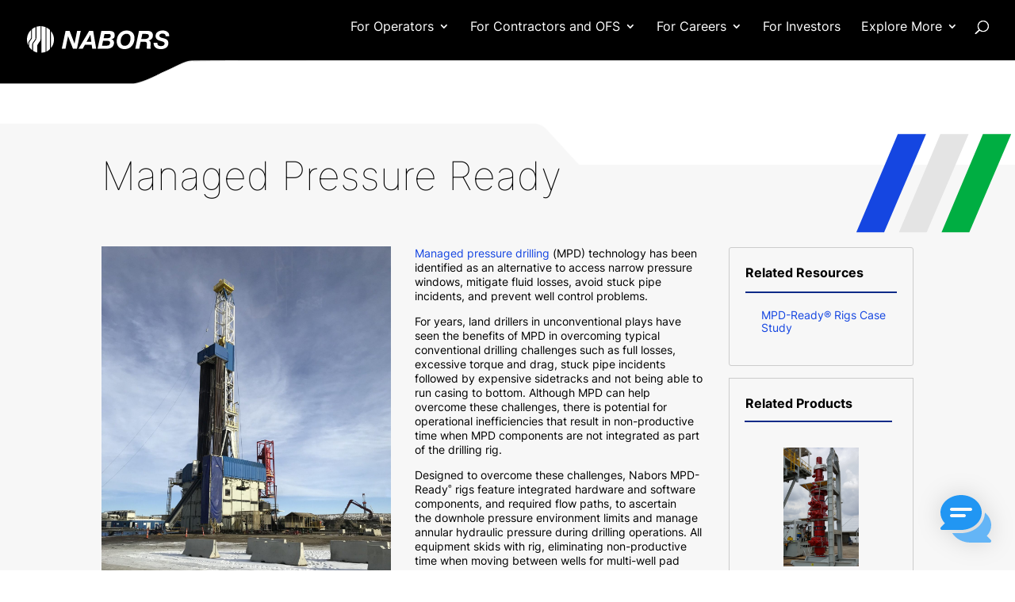

--- FILE ---
content_type: text/css
request_url: https://stage.nabors.com/wp-content/et-cache/267/et-divi-dynamic-tb-790-267-late.css?ver=1768031530
body_size: 354
content:
@font-face{font-family:ETmodules;font-display:block;src:url(//stage.nabors.com/wp-content/themes/Divi/core/admin/fonts/modules/social/modules.eot);src:url(//stage.nabors.com/wp-content/themes/Divi/core/admin/fonts/modules/social/modules.eot?#iefix) format("embedded-opentype"),url(//stage.nabors.com/wp-content/themes/Divi/core/admin/fonts/modules/social/modules.woff) format("woff"),url(//stage.nabors.com/wp-content/themes/Divi/core/admin/fonts/modules/social/modules.ttf) format("truetype"),url(//stage.nabors.com/wp-content/themes/Divi/core/admin/fonts/modules/social/modules.svg#ETmodules) format("svg");font-weight:400;font-style:normal}
.et_overlay{z-index:-1;position:absolute;top:0;left:0;display:block;width:100%;height:100%;background:hsla(0,0%,100%,.9);opacity:0;pointer-events:none;-webkit-transition:all .3s;transition:all .3s;border:1px solid #e5e5e5;-webkit-box-sizing:border-box;box-sizing:border-box;-webkit-backface-visibility:hidden;backface-visibility:hidden;-webkit-font-smoothing:antialiased}.et_overlay:before{color:#2ea3f2;content:"\E050";position:absolute;top:50%;left:50%;-webkit-transform:translate(-50%,-50%);transform:translate(-50%,-50%);font-size:32px;-webkit-transition:all .4s;transition:all .4s}.et_portfolio_image,.et_shop_image{position:relative;display:block}.et_pb_has_overlay:not(.et_pb_image):hover .et_overlay,.et_portfolio_image:hover .et_overlay,.et_shop_image:hover .et_overlay{z-index:3;opacity:1}#ie7 .et_overlay,#ie8 .et_overlay{display:none}.et_pb_module.et_pb_has_overlay{position:relative}.et_pb_module.et_pb_has_overlay .et_overlay,article.et_pb_has_overlay{border:none}
@font-face{font-family:FontAwesome;font-style:normal;font-weight:400;font-display:block;src:url(//stage.nabors.com/wp-content/themes/Divi/core/admin/fonts/fontawesome/fa-regular-400.eot);src:url(//stage.nabors.com/wp-content/themes/Divi/core/admin/fonts/fontawesome/fa-regular-400.eot?#iefix) format("embedded-opentype"),url(//stage.nabors.com/wp-content/themes/Divi/core/admin/fonts/fontawesome/fa-regular-400.woff2) format("woff2"),url(//stage.nabors.com/wp-content/themes/Divi/core/admin/fonts/fontawesome/fa-regular-400.woff) format("woff"),url(//stage.nabors.com/wp-content/themes/Divi/core/admin/fonts/fontawesome/fa-regular-400.ttf) format("truetype"),url(//stage.nabors.com/wp-content/themes/Divi/core/admin/fonts/fontawesome/fa-regular-400.svg#fontawesome) format("svg")}@font-face{font-family:FontAwesome;font-style:normal;font-weight:900;font-display:block;src:url(//stage.nabors.com/wp-content/themes/Divi/core/admin/fonts/fontawesome/fa-solid-900.eot);src:url(//stage.nabors.com/wp-content/themes/Divi/core/admin/fonts/fontawesome/fa-solid-900.eot?#iefix) format("embedded-opentype"),url(//stage.nabors.com/wp-content/themes/Divi/core/admin/fonts/fontawesome/fa-solid-900.woff2) format("woff2"),url(//stage.nabors.com/wp-content/themes/Divi/core/admin/fonts/fontawesome/fa-solid-900.woff) format("woff"),url(//stage.nabors.com/wp-content/themes/Divi/core/admin/fonts/fontawesome/fa-solid-900.ttf) format("truetype"),url(//stage.nabors.com/wp-content/themes/Divi/core/admin/fonts/fontawesome/fa-solid-900.svg#fontawesome) format("svg")}@font-face{font-family:FontAwesome;font-style:normal;font-weight:400;font-display:block;src:url(//stage.nabors.com/wp-content/themes/Divi/core/admin/fonts/fontawesome/fa-brands-400.eot);src:url(//stage.nabors.com/wp-content/themes/Divi/core/admin/fonts/fontawesome/fa-brands-400.eot?#iefix) format("embedded-opentype"),url(//stage.nabors.com/wp-content/themes/Divi/core/admin/fonts/fontawesome/fa-brands-400.woff2) format("woff2"),url(//stage.nabors.com/wp-content/themes/Divi/core/admin/fonts/fontawesome/fa-brands-400.woff) format("woff"),url(//stage.nabors.com/wp-content/themes/Divi/core/admin/fonts/fontawesome/fa-brands-400.ttf) format("truetype"),url(//stage.nabors.com/wp-content/themes/Divi/core/admin/fonts/fontawesome/fa-brands-400.svg#fontawesome) format("svg")}

--- FILE ---
content_type: text/css
request_url: https://stage.nabors.com/wp-content/themes/Divi-child/style.css?ver=4.27.5
body_size: -166
content:
/*
Theme Name: Divi Child
Theme URL: https://wgc.hksandbox.com/
Description: Divi child theme
Author: WGC
Author URL: https://wgc.hksandbox.com/
Template: Divi
Version: 1.0.0
Text Domain: divi-child
*/ 



--- FILE ---
content_type: text/css
request_url: https://stage.nabors.com/wp-content/themes/Divi-child/css/main.css?ver=1760885881
body_size: 6850
content:
.d-flex{display:flex}.d-flex-inline{display:inline-flex}.justify-content-start{justify-content:flex-start}.justify-content-end{justify-content:flex-end}.justify-content-center{justify-content:center}.justify-content-between{justify-content:space-between}.justify-content-around{justify-content:space-around}.flex-row{flex-direction:row}.flex-row-reverse{flex-direction:row-reverse}.flex-column{flex-direction:column}.flex-column-reverse{flex-direction:column-reverse}.align-items-start{align-items:flex-start}.align-items-end{align-items:flex-end}.align-items-center{align-items:center}.align-items-baseline{align-items:baseline}.align-items-stretch{align-items:stretch}.align-self-start{align-self:flex-start}.align-self-end{align-self:flex-end}.align-self-center{align-self:center}.align-self-baseline{align-self:baseline}.align-self-stretch{align-self:stretch}.flexbox-wrap-nowrap{flex-wrap:nowrap}.flexbox-wrap-wrap{flex-wrap:wrap}.flexbox-wrap-wrap-reverse{flex-wrap:wrap-reverse}.table-responsive{margin:0 0 30px 0;padding:0 0 1px 0;border:none}table{width:calc(100% - 1px);margin:0;padding:0;border-collapse:initial;border-top:1px solid #ccc;border-right:1px solid #ccc}table thead tr th{padding:15px;background:#f2f2f2;border-top:1px solid #ccc;border-bottom:1px solid #ccc;border-left:1px solid #ccc}table thead tr th:last-child{border-right:1px solid #ccc}table tbody tr td{padding:15px;border-bottom:1px solid #ccc;border-left:1px solid #ccc}table tbody tr td:last-child{border-right:1px solid #ccc}table tbody tr td h1,table tbody tr td h2,table tbody tr td h3,table tbody tr td h4,table tbody tr td h5,table tbody tr td h6{margin:0}table.no-border{border-top:none;border-right:none;border:none !important}table.no-border thead tr th{border-top:none;border-bottom:none;border-left:none}table.no-border thead tr th:last-child{border-right:none}table.no-border tbody tr td{border-bottom:none;border-left:none}table.no-border tbody tr td:last-child{border-right:none}@font-face{font-family:"Inter Bold";src:url("/wp-content/themes/Divi-child/fonts/Inter-Bold.eot");src:url("/wp-content/themes/Divi-child/fonts/Inter-Bold.eot?#iefix") format("embedded-opentype"), url("/wp-content/themes/Divi-child/fonts/Inter-Bold.woff2") format("woff2"), url("/wp-content/themes/Divi-child/fonts/Inter-Bold.woff") format("woff"), url("/wp-content/themes/Divi-child/fonts/Inter-Bold.ttf") format("truetype");font-weight:bold;font-style:normal;font-display:swap}@font-face{font-family:"Inter";src:url("/wp-content/themes/Divi-child/fonts/Inter-Regular.eot");src:url("/wp-content/themes/Divi-child/fonts/Inter-Regular.eot?#iefix") format("embedded-opentype"), url("/wp-content/themes/Divi-child/fonts/Inter-Regular.woff2") format("woff2"), url("/wp-content/themes/Divi-child/fonts/Inter-Regular.woff") format("woff"), url("/wp-content/themes/Divi-child/fonts/Inter-Regular.ttf") format("truetype");font-weight:normal;font-style:normal;font-display:swap}@font-face{font-family:"Inter Thin";src:url("/wp-content/themes/Divi-child/fonts/Inter-Thin.eot");src:url("/wp-content/themes/Divi-child/fonts/Inter-Thin.eot?#iefix") format("embedded-opentype"), url("/wp-content/themes/Divi-child/fonts/Inter-Thin.woff2") format("woff2"), url("/wp-content/themes/Divi-child/fonts/Inter-Thin.woff") format("woff"), url("/wp-content/themes/Divi-child/fonts/Inter-Thin.ttf") format("truetype");font-weight:100;font-style:normal;font-display:swap}@font-face{font-family:"Inter Medium";src:url("/wp-content/themes/Divi-child/fonts/Inter-Medium.eot");src:url("/wp-content/themes/Divi-child/fonts/Inter-Medium.eot?#iefix") format("embedded-opentype"), url("/wp-content/themes/Divi-child/fonts/Inter-Medium.woff2") format("woff2"), url("/wp-content/themes/Divi-child/fonts/Inter-Medium.woff") format("woff"), url("/wp-content/themes/Divi-child/fonts/Inter-Medium.ttf") format("truetype");font-weight:500;font-style:normal;font-display:swap}@font-face{font-family:"Inter Light";src:url("/wp-content/themes/Divi-child/fonts/Inter-Light.eot");src:url("/wp-content/themes/Divi-child/fonts/Inter-Light.eot?#iefix") format("embedded-opentype"), url("/wp-content/themes/Divi-child/fonts/Inter-Light.woff2") format("woff2"), url("/wp-content/themes/Divi-child/fonts/Inter-Light.woff") format("woff"), url("/wp-content/themes/Divi-child/fonts/Inter-Light.ttf") format("truetype");font-weight:300;font-style:normal;font-display:swap}body{font-family:"Inter", Arial, sans-serif !important;line-height:1.3;font-size:16px;font-weight:normal;font-style:normal;color:#000000}strong{font-family:"Inter", Arial, sans-serif;font-weight:bold;font-style:normal}.home p{font-size:22px}h1,h2,h3,h4,h5,h6{margin:0;color:#000000;font-weight:normal;font-family:"Inter Bold", Arial, sans-serif !important}h1{font-size:50px;font-family:"Inter Thin", sans-serif !important}@media (min-width:768px) and (max-width:991px){h1{font-size:32px}}@media (max-width:767px){h1{font-size:30px}}.home h1{font-size:70px;line-height:1.3}h2{margin:0 0 24px 0;color:#666666;font-size:30px;font-family:"Inter Bold", Arial, sans-serif}@media (min-width:768px) and (max-width:991px){h2{font-size:26px}}@media (max-width:767px){h2{font-size:22px;line-height:1.3}}h2.page-title,h3.page-title,h4.page-title,h5.page-title,h6.page-title{padding:0 0 20px 0;border-bottom:2px solid #0D2B88}.home h2{color:black !important;font-size:35px !important}.home h2.white{color:white !important}h4,h3{margin:0 0 24px 0;font-family:"Inter", Arial, sans-serif;font-weight:normal;font-size:24px;line-height:1.2}h3{color:#0D2B88}h5,h6{margin:0 0 20px 0;font-family:"Inter Bold";font-size:18px;line-height:1.4}h5.page-title{padding:0 0 13px 0}h2.no-bottom,h3.no-bottom,h4.no-bottom,h5.no-bottom,h6.no-bottom{margin-bottom:3px}p+h1,p+h2,p+h3,p+h4,p+h5,p+h6,ul+h1,ul+h2,ul+h3,ul+h4,ul+h5,ul+h6,ol+h1,ol+h2,ol+h3,ol+h4,ol+h5,ol+h6{margin:30px 0 20px 0}a{color:#1546E1}ul li,ol li{margin:0 0 10px 0;padding:0}.module-text-tile{margin:15px 0 30px 0}@media (max-width:991px){.module-text-tile{margin:0 0 30px 0}}.module-text-tile h4{margin:0 0 10px 0;padding:0 0 0 10px;border-left:2px solid #00AE42;color:#1546E1;line-height:1.2;transition:all 0.15s ease-out}.module-text-tile p{margin:0;color:#000000;transition:color 0.15s ease-out}.module-text-tile a:hover{text-decoration:none}.module-text-tile a:hover h4{padding:0 0 0 13px;border-left:5px solid #00AE42}.module-text-tile a:hover p{color:#1546E1}@media (device-width:1024px) and (orientation:landscape),(max-width:991px){.module-text-tile a:hover h4{padding:0 0 0 10px;border-left:2px solid #00AE42}.module-text-tile a:hover p{color:#000000}}.image-text-tile-item{margin:15px 0}.image-text-tile-item:nth-child(1),.image-text-tile-item:nth-child(2),.image-text-tile-item:nth-child(3){margin-top:0}@media (min-width:768px) and (max-width:991px){.image-text-tile-item:nth-child(3){margin:15px 0}}@media (max-width:767px){.image-text-tile-item:nth-child(1){margin:0}}.module-image-text-tile{height:225px;width:100%;border-radius:3px;position:relative;overflow:hidden}@media (min-width:992px) and (max-width:1199px){.module-image-text-tile{height:195px}}@media (min-width:768px) and (max-width:991px){.module-image-text-tile{height:195px}}@media (max-width:767px){.module-image-text-tile{height:195px}}.module-image-text-tile a{height:225px;width:100%;display:block;position:relative;z-index:1}@media (min-width:992px) and (max-width:1199px){.module-image-text-tile a{height:195px}}@media (min-width:768px) and (max-width:991px){.module-image-text-tile a{height:195px}}@media (max-width:767px){.module-image-text-tile a{height:195px}}.module-image-text-tile a::before,.module-image-text-tile a::after{height:100%;width:100%;position:absolute;bottom:0;left:0}.module-image-text-tile a::before{background:rgba(21, 70, 225, 0.85);left:-100%;transition:left 0.3s ease-out;z-index:3}.module-image-text-tile a::after{background:-moz-linear-gradient(top, rgba(0, 0, 0, 0) 10%, rgba(0, 0, 0, 0.7) 100%);background:-webkit-linear-gradient(top, rgba(0, 0, 0, 0) 10%, rgba(0, 0, 0, 0.7) 100%);background:linear-gradient(to bottom, rgba(0, 0, 0, 0) 10%, rgba(0, 0, 0, 0.7) 100%);z-index:4}@media (min-width:992px) and (max-width:1199px){.module-image-text-tile a::after{background:-moz-linear-gradient(top, rgba(0, 0, 0, 0) -50%, rgba(0, 0, 0, 0.7) 100%);background:-webkit-linear-gradient(top, rgba(0, 0, 0, 0) -50%, rgba(0, 0, 0, 0.7) 100%);background:linear-gradient(to bottom, rgba(0, 0, 0, 0) -50%, rgba(0, 0, 0, 0.7) 100%)}}@media (max-width:991px){.module-image-text-tile a::after{background:-moz-linear-gradient(top, rgba(0, 0, 0, 0) -50%, rgba(0, 0, 0, 0.7) 100%);background:-webkit-linear-gradient(top, rgba(0, 0, 0, 0) -50%, rgba(0, 0, 0, 0.7) 100%);background:linear-gradient(to bottom, rgba(0, 0, 0, 0) -50%, rgba(0, 0, 0, 0.7) 100%)}}.module-image-text-tile a:hover::before{left:0}@media (max-width:991px){.module-image-text-tile a:hover::before{display:none}}.module-image-text-tile a:hover img{transform:translate(-50%, -50%) scale(1.4)}@media (min-width:992px) and (max-width:1199px){.module-image-text-tile a:hover img{transform:translate(-50%, -50%) scale(1.5)}}@media (max-width:991px){.module-image-text-tile a:hover img{transform:translate(-50%, -50%) scale(1.5)}}.module-image-text-tile a img{height:auto;width:100%;position:absolute;top:50%;left:50%;transform:translate(-50%, -50%) scale(1.25);transition:transform 0.3s ease-out;z-index:2}@media (min-width:992px) and (max-width:1199px){.module-image-text-tile a img{transform:translate(-50%, -50%) scale(1.5)}}@media (max-width:991px){.module-image-text-tile a img{transform:translate(-50%, -50%) scale(1.5)}}.module-image-text-tile a .image-text-tile-text{width:100%;padding:20px;display:block;position:absolute;top:auto;bottom:0;left:0;z-index:5}.module-image-text-tile a .image-text-tile-text h5{margin:0;color:white;font-size:22px;line-height:1.3}.module-image-text-tile a .image-text-tile-text p{margin:3px 0 0 0;color:white}@media (min-width:1200px){body.page-node-3001 .image-text-tile-container .col-lg-4,body.page-node-3286 .image-text-tile-container .col-lg-4,body.parent-pageid-667 .image-text-tile-container .col-lg-4{width:25%}}@media (min-width:768px) and (max-width:991px){body.page-node-3001 .image-text-tile-container .col-lg-4,body.page-node-3286 .image-text-tile-container .col-lg-4,body.parent-pageid-667 .image-text-tile-container .col-lg-4{width:33.33333333%;margin:15px 0}}@media (max-width:767px){body.page-node-3001 .image-text-tile-container .col-lg-4,body.page-node-3286 .image-text-tile-container .col-lg-4,body.parent-pageid-667 .image-text-tile-container .col-lg-4{width:50%;margin:15px 0}}@media (max-width:479px){body.page-node-3001 .image-text-tile-container .col-lg-4,body.page-node-3286 .image-text-tile-container .col-lg-4,body.parent-pageid-667 .image-text-tile-container .col-lg-4{width:100%;margin:15px 0}}body.page-node-3001 .image-text-tile-container .col-lg-4:nth-child(1),body.page-node-3001 .image-text-tile-container .col-lg-4:nth-child(2),body.page-node-3001 .image-text-tile-container .col-lg-4:nth-child(3),body.page-node-3001 .image-text-tile-container .col-lg-4:nth-child(4),body.page-node-3286 .image-text-tile-container .col-lg-4:nth-child(1),body.page-node-3286 .image-text-tile-container .col-lg-4:nth-child(2),body.page-node-3286 .image-text-tile-container .col-lg-4:nth-child(3),body.page-node-3286 .image-text-tile-container .col-lg-4:nth-child(4),body.parent-pageid-667 .image-text-tile-container .col-lg-4:nth-child(1),body.parent-pageid-667 .image-text-tile-container .col-lg-4:nth-child(2),body.parent-pageid-667 .image-text-tile-container .col-lg-4:nth-child(3),body.parent-pageid-667 .image-text-tile-container .col-lg-4:nth-child(4){margin-top:0}@media (min-width:992px) and (max-width:1199px){body.page-node-3001 .image-text-tile-container .col-lg-4:nth-child(4),body.page-node-3286 .image-text-tile-container .col-lg-4:nth-child(4),body.parent-pageid-667 .image-text-tile-container .col-lg-4:nth-child(4){margin:15px 0}}@media (min-width:768px) and (max-width:991px){body.page-node-3001 .image-text-tile-container .col-lg-4:nth-child(4),body.page-node-3286 .image-text-tile-container .col-lg-4:nth-child(4),body.parent-pageid-667 .image-text-tile-container .col-lg-4:nth-child(4){margin:15px 0}}body.page-node-3001 .image-text-tile-container .module-image-text-tile,body.page-node-3286 .image-text-tile-container .module-image-text-tile,body.parent-pageid-667 .image-text-tile-container .module-image-text-tile{height:325px}@media (min-width:1200px) and (max-width:1439px){body.page-node-3001 .image-text-tile-container .module-image-text-tile,body.page-node-3286 .image-text-tile-container .module-image-text-tile,body.parent-pageid-667 .image-text-tile-container .module-image-text-tile{height:255px}}@media (min-width:992px) and (max-width:1199px){body.page-node-3001 .image-text-tile-container .module-image-text-tile,body.page-node-3286 .image-text-tile-container .module-image-text-tile,body.parent-pageid-667 .image-text-tile-container .module-image-text-tile{height:255px}}@media (min-width:768px) and (max-width:991px){body.page-node-3001 .image-text-tile-container .module-image-text-tile,body.page-node-3286 .image-text-tile-container .module-image-text-tile,body.parent-pageid-667 .image-text-tile-container .module-image-text-tile{height:255px}}@media (max-width:767px){body.page-node-3001 .image-text-tile-container .module-image-text-tile,body.page-node-3286 .image-text-tile-container .module-image-text-tile,body.parent-pageid-667 .image-text-tile-container .module-image-text-tile{height:255px}}body.page-node-3001 .image-text-tile-container .module-image-text-tile a,body.page-node-3286 .image-text-tile-container .module-image-text-tile a,body.parent-pageid-667 .image-text-tile-container .module-image-text-tile a{height:325px}@media (min-width:1200px) and (max-width:1439px){body.page-node-3001 .image-text-tile-container .module-image-text-tile a,body.page-node-3286 .image-text-tile-container .module-image-text-tile a,body.parent-pageid-667 .image-text-tile-container .module-image-text-tile a{height:255px}}@media (min-width:992px) and (max-width:1199px){body.page-node-3001 .image-text-tile-container .module-image-text-tile a,body.page-node-3286 .image-text-tile-container .module-image-text-tile a,body.parent-pageid-667 .image-text-tile-container .module-image-text-tile a{height:255px}}@media (min-width:768px) and (max-width:991px){body.page-node-3001 .image-text-tile-container .module-image-text-tile a,body.page-node-3286 .image-text-tile-container .module-image-text-tile a,body.parent-pageid-667 .image-text-tile-container .module-image-text-tile a{height:255px}}@media (max-width:767px){body.page-node-3001 .image-text-tile-container .module-image-text-tile a,body.page-node-3286 .image-text-tile-container .module-image-text-tile a,body.parent-pageid-667 .image-text-tile-container .module-image-text-tile a{height:255px}}body.page-node-3001 .image-text-tile-container .module-image-text-tile a .image-text-tile-text h5,body.page-node-3286 .image-text-tile-container .module-image-text-tile a .image-text-tile-text h5,body.parent-pageid-667 .image-text-tile-container .module-image-text-tile a .image-text-tile-text h5{font-size:18px}body.page-node-3001 .image-text-tile-container .module-image-text-tile a .image-text-tile-text p,body.page-node-3286 .image-text-tile-container .module-image-text-tile a .image-text-tile-text p,body.parent-pageid-667 .image-text-tile-container .module-image-text-tile a .image-text-tile-text p{font-size:13px}body.page-node-3001 .image-text-tile-container .module-image-text-tile a .image-text-tile-text h5,body.page-node-3001 .image-text-tile-container .module-image-text-tile a .image-text-tile-text p,body.page-node-3286 .image-text-tile-container .module-image-text-tile a .image-text-tile-text h5,body.page-node-3286 .image-text-tile-container .module-image-text-tile a .image-text-tile-text p,body.parent-pageid-667 .image-text-tile-container .module-image-text-tile a .image-text-tile-text h5,body.parent-pageid-667 .image-text-tile-container .module-image-text-tile a .image-text-tile-text p{opacity:1;transition:all 0.15s ease-out}body.page-node-3001 .image-text-tile-container .module-image-text-tile a img,body.page-node-3286 .image-text-tile-container .module-image-text-tile a img,body.parent-pageid-667 .image-text-tile-container .module-image-text-tile a img{transform:translate(-50%, -50%) scale(1.3)}@media (max-width:991px){body.page-node-3001 .image-text-tile-container .module-image-text-tile a img,body.page-node-3286 .image-text-tile-container .module-image-text-tile a img,body.parent-pageid-667 .image-text-tile-container .module-image-text-tile a img{transform:translate(-50%, -50%) scale(1.1)}}body.page-node-3001 .image-text-tile-container .module-image-text-tile a::before,body.page-node-3286 .image-text-tile-container .module-image-text-tile a::before,body.parent-pageid-667 .image-text-tile-container .module-image-text-tile a::before{display:none}body.page-node-3001 .image-text-tile-container .module-image-text-tile a::after,body.page-node-3286 .image-text-tile-container .module-image-text-tile a::after,body.parent-pageid-667 .image-text-tile-container .module-image-text-tile a::after{opacity:1;transition:all 0.3s ease-out}@media (max-width:991px){body.page-node-3001 .image-text-tile-container .module-image-text-tile a::after,body.page-node-3286 .image-text-tile-container .module-image-text-tile a::after,body.parent-pageid-667 .image-text-tile-container .module-image-text-tile a::after{background:-moz-linear-gradient(top, rgba(0, 0, 0, 0) 25%, black 100%);background:-webkit-linear-gradient(top, rgba(0, 0, 0, 0) 25%, black 100%);background:linear-gradient(to bottom, rgba(0, 0, 0, 0) 25%, black 100%)}}body.page-node-3001 .image-text-tile-container .module-image-text-tile a:hover .image-text-tile-text h5,body.page-node-3001 .image-text-tile-container .module-image-text-tile a:hover .image-text-tile-text p,body.page-node-3286 .image-text-tile-container .module-image-text-tile a:hover .image-text-tile-text h5,body.page-node-3286 .image-text-tile-container .module-image-text-tile a:hover .image-text-tile-text p,body.parent-pageid-667 .image-text-tile-container .module-image-text-tile a:hover .image-text-tile-text h5,body.parent-pageid-667 .image-text-tile-container .module-image-text-tile a:hover .image-text-tile-text p{opacity:0.25}@media (device-width:1024px) and (orientation:landscape),(max-width:991px){body.page-node-3001 .image-text-tile-container .module-image-text-tile a:hover .image-text-tile-text h5,body.page-node-3001 .image-text-tile-container .module-image-text-tile a:hover .image-text-tile-text p,body.page-node-3286 .image-text-tile-container .module-image-text-tile a:hover .image-text-tile-text h5,body.page-node-3286 .image-text-tile-container .module-image-text-tile a:hover .image-text-tile-text p,body.parent-pageid-667 .image-text-tile-container .module-image-text-tile a:hover .image-text-tile-text h5,body.parent-pageid-667 .image-text-tile-container .module-image-text-tile a:hover .image-text-tile-text p{opacity:1}}body.page-node-3001 .image-text-tile-container .module-image-text-tile a:hover img,body.page-node-3286 .image-text-tile-container .module-image-text-tile a:hover img,body.parent-pageid-667 .image-text-tile-container .module-image-text-tile a:hover img{transform:translate(-50%, -50%) scale(1.2)}@media (device-width:1024px) and (orientation:landscape),(max-width:991px){body.page-node-3001 .image-text-tile-container .module-image-text-tile a:hover img,body.page-node-3286 .image-text-tile-container .module-image-text-tile a:hover img,body.parent-pageid-667 .image-text-tile-container .module-image-text-tile a:hover img{transform:translate(-50%, -50%) scale(1.1)}}body.page-node-3001 .image-text-tile-container .module-image-text-tile a:hover::after,body.page-node-3286 .image-text-tile-container .module-image-text-tile a:hover::after,body.parent-pageid-667 .image-text-tile-container .module-image-text-tile a:hover::after{opacity:0.1}@media (device-width:1024px) and (orientation:landscape),(max-width:991px){body.page-node-3001 .image-text-tile-container .module-image-text-tile a:hover::after,body.page-node-3286 .image-text-tile-container .module-image-text-tile a:hover::after,body.parent-pageid-667 .image-text-tile-container .module-image-text-tile a:hover::after{opacity:1}}@media (max-width:767px){.image-text-tile-item+.image-text-tile-item{margin:25px 0 0 0}}.paragraph--type--blue-cta-tile{height:225px;background:#0D2B88;border-radius:2px;overflow:hidden;position:relative}.paragraph--type--blue-cta-tile .copy-container,.paragraph--type--blue-cta-tile .image-container{height:225px;float:left;overflow:hidden}.paragraph--type--blue-cta-tile .copy-container{width:100%;padding:20px 20px 15px 20px}.paragraph--type--blue-cta-tile .copy-container.has-image{width:65%}@media (min-width:992px) and (max-width:1199px){.paragraph--type--blue-cta-tile .copy-container.has-image{width:100%}}@media (max-width:479px){.paragraph--type--blue-cta-tile .copy-container.has-image{width:100%}}.paragraph--type--blue-cta-tile .image-container{width:35%;position:relative}@media (min-width:992px) and (max-width:1199px){.paragraph--type--blue-cta-tile .image-container{display:none}}@media (max-width:479px){.paragraph--type--blue-cta-tile .image-container{display:none}}.paragraph--type--blue-cta-tile .image-container img{height:100%;width:auto;position:absolute;left:50%;transform:translateX(-50%);z-index:1}.paragraph--type--blue-cta-tile .image-container::before,.paragraph--type--blue-cta-tile .image-container::after{height:100%;width:100%;position:absolute;top:0;left:0}.paragraph--type--blue-cta-tile .image-container::before{background:rgba(0, 32, 59, 0.5);z-index:2}.paragraph--type--blue-cta-tile .image-container::after{background:transparent url(../images/background-blue-cta-icon.svg) no-repeat center 90px;background-size:175%;opacity:0.5;z-index:3}.paragraph--type--blue-cta-tile h5{margin-top:-3px;margin-bottom:18px;color:white}.paragraph--type--blue-cta-tile h5.page-title{border-color:#00AE42}.paragraph--type--blue-cta-tile p{color:white}.paragraph--type--blue-cta-tile a{padding:8px 12px;border:1px solid white;color:white;display:inline-block;overflow:hidden;position:absolute;bottom:20px;left:20px;transform:perspective(1px) translateZ(0);transition:color 0.15s ease-out}.paragraph--type--blue-cta-tile a::before{content:"";background:white;position:absolute;top:0;right:0;bottom:0;left:0;transform:scaleX(0);transform-origin:0%;transition:transform 0.15s ease-out;z-index:-1}.paragraph--type--blue-cta-tile a:hover{color:#0D2B88;text-decoration:none}.paragraph--type--blue-cta-tile a:hover::before{transform:scaleX(1)}@media (device-width:1024px) and (orientation:landscape),(max-width:991px){.paragraph--type--blue-cta-tile a:hover{color:white}.paragraph--type--blue-cta-tile a:hover::before{display:none}}.paragraph--type--blue-tile-image{background:#0D2B88;border-radius:3px;overflow:hidden}@media (max-width:991px){.paragraph--type--blue-tile-image{margin:0 0 30px 0}}.paragraph--type--blue-tile-image .field--type-image{height:350px;overflow:hidden;position:relative}@media (min-width:992px) and (max-width:1199px){.paragraph--type--blue-tile-image .field--type-image{height:250px}}@media (max-width:767px){.paragraph--type--blue-tile-image .field--type-image{height:180px}}.paragraph--type--blue-tile-image .field--type-image img{position:absolute;top:50%;left:50%;transform:translate(-50%, -50%);transform:translate(-50%, -50%) scale(1.2)}.paragraph--type--blue-tile-image .field-cta-title-wrapper{margin:15px 20px 20px 20px;padding:0 0 15px 0;border-bottom:2px solid #00AE42;font-size:24px;font-weight:bold}.paragraph--type--blue-tile-image .field-cta-title-wrapper a{color:white}.paragraph--type--blue-tile-image .field-cta-title-wrapper a:hover{text-decoration:none}.paragraph--type--blue-tile-image .field--name-field-body{padding:0 20px}.paragraph--type--blue-tile-image .field--name-field-body p{margin:0;color:white}.paragraph--type--blue-tile-image .field--type-link{padding:20px}.paragraph--type--blue-tile-image .field--type-link::after,.paragraph--type--blue-tile-image .field--type-link::before{display:none}.paragraph--type--blue-tile-image .field--type-link a{color:white;font-weight:600}.module-video-tile,.block-views-blockproduct-category-related-video-resource-block-1{margin:0 0 30px 0;padding-top:calc(46% + 15px) !important;background:none;border:1px solid #ccc;overflow:hidden;position:relative}.module-video-tile .module-video-tile-image a,.module-video-tile .views-field-field-image a,.block-views-blockproduct-category-related-video-resource-block-1 .module-video-tile-image a,.block-views-blockproduct-category-related-video-resource-block-1 .views-field-field-image a{width:100%;padding-top:46%;background:#bfbfbf;display:block;position:absolute;top:0;left:0;overflow:hidden}.module-video-tile .module-video-tile-image a img,.module-video-tile .views-field-field-image a img,.block-views-blockproduct-category-related-video-resource-block-1 .module-video-tile-image a img,.block-views-blockproduct-category-related-video-resource-block-1 .views-field-field-image a img{height:auto;width:105%;position:absolute;top:50%;left:50%;transform:translate(-50%, -50%)}.module-video-tile .module-video-tile-image a::before,.module-video-tile .module-video-tile-image a::after,.module-video-tile .views-field-field-image a::before,.module-video-tile .views-field-field-image a::after,.block-views-blockproduct-category-related-video-resource-block-1 .module-video-tile-image a::before,.block-views-blockproduct-category-related-video-resource-block-1 .module-video-tile-image a::after,.block-views-blockproduct-category-related-video-resource-block-1 .views-field-field-image a::before,.block-views-blockproduct-category-related-video-resource-block-1 .views-field-field-image a::after{display:none}.module-video-tile .module-video-tile-title,.module-video-tile .views-field-field-display-title,.block-views-blockproduct-category-related-video-resource-block-1 .module-video-tile-title,.block-views-blockproduct-category-related-video-resource-block-1 .views-field-field-display-title{margin:0 0 2px 0;padding:10px 60px 15px 20px;background:#f2f2f2;margin-bottom:0}.module-video-tile .module-video-tile-title a,.module-video-tile .views-field-field-display-title a,.block-views-blockproduct-category-related-video-resource-block-1 .module-video-tile-title a,.block-views-blockproduct-category-related-video-resource-block-1 .views-field-field-display-title a{color:#1546E1;font-size:18px}.module-video-tile .views-field-field-display-title,.block-views-blockproduct-category-related-video-resource-block-1 .views-field-field-display-title{padding:0 60px 0 0}.module-video-tile .module-video-tile-body,.block-views-blockproduct-category-related-video-resource-block-1 .module-video-tile-body{margin:0;padding:0 90px 15px 20px}.module-video-tile .module-video-tile-body p,.block-views-blockproduct-category-related-video-resource-block-1 .module-video-tile-body p{margin:0}.module-video-tile .module-video-tile-nothing,.module-video-tile .views-field-nothing,.block-views-blockproduct-category-related-video-resource-block-1 .module-video-tile-nothing,.block-views-blockproduct-category-related-video-resource-block-1 .views-field-nothing{height:40px;width:40px;margin:-20px 0 0 0;background:#0D2B88;border-radius:50%;position:absolute;right:20px}.module-video-tile .module-video-tile-nothing a,.module-video-tile .views-field-nothing a,.block-views-blockproduct-category-related-video-resource-block-1 .module-video-tile-nothing a,.block-views-blockproduct-category-related-video-resource-block-1 .views-field-nothing a{height:40px;width:40px;text-indent:-9999px;display:block;position:relative}.module-video-tile .module-video-tile-nothing::before,.module-video-tile .views-field-nothing::before,.block-views-blockproduct-category-related-video-resource-block-1 .module-video-tile-nothing::before,.block-views-blockproduct-category-related-video-resource-block-1 .views-field-nothing::before{content:"E";color:white;font-family:"ETmodules";font-size:30px;position:absolute;top:50%;transform:translateY(-50%);left:6px}.region-content .canrig-badge{display:none}@media (max-width:991px){.region-content .canrig-badge{display:block}}.region-sidebar-second .canrig-badge{display:block}@media (max-width:991px){.region-sidebar-second .canrig-badge{display:none}}.block-views-blockcanrig-badge-block-1,.canrig-badge{margin:0 0 30px 0}.block-views-blockcanrig-badge-block-1 .views-field-nothing,.canrig-badge .views-field-nothing{padding:0 20px;font-size:14px;text-align:center}.block-views-blockcanrig-badge-block-1 .views-field-nothing img,.canrig-badge .views-field-nothing img{height:auto;width:60%;margin:0 auto}@media (min-width:992px) and (max-width:1199px){.block-views-blockcanrig-badge-block-1 .views-field-nothing img,.canrig-badge .views-field-nothing img{width:80%}}@media (min-width:768px) and (max-width:991px){.block-views-blockcanrig-badge-block-1 .views-field-nothing img,.canrig-badge .views-field-nothing img{width:25%}}@media (max-width:767px){.block-views-blockcanrig-badge-block-1 .views-field-nothing img,.canrig-badge .views-field-nothing img{width:25%}}@media (max-width:479px){.block-views-blockcanrig-badge-block-1 .views-field-nothing img,.canrig-badge .views-field-nothing img{width:40%}}.path-frontpage .module-video-tile .module-video-tile-title a{font-size:22px;font-weight:900}.path-frontpage .module-video-tile .module-video-tile-title a:hover{text-decoration:none}.text-tile h4{margin:0 0 10px 0;padding:0 0 0 10px;border-left:2px solid #0445DE; color:#0D2B88 !important;line-height:1.2;transition:all 0.15s ease-out}.text-tile :hover h4{padding:0 0 0 13px;border-left:5px solid #00AE42}.text-tile :hover p{color:#0D2B88}.cta-blue-tile{width:100%;padding:20px 20px 15px 20px !important;height:225px;background:#0D2B88;border-radius:2px;overflow:hidden;position:relative !important;text-align:left}.cta-blue-tile .et_pb_module_header{border-bottom:2px solid #ccc;margin-top:-3px;margin-bottom:18px;color:white;padding:0 0 13px 0;font-size:16px}.cta-blue-tile a{font-size:16px;border:1px solid white;transform:perspective(1px) translateZ(0);transition:color 0.15s ease-out}.cta-blue-tile a:hover{color:#0D2B88;text-decoration:none;background:#fff}.cta-blue-tile a:hover:after{content:""}.cta-blue-tile .et_pb_button_wrapper{position:absolute;bottom:20px}.related-resources{margin:0 0 30px 0;padding:20px 20px 15px 20px;border:1px solid #ccc;border-radius:3px}.related-resources .download{position:relative;padding-left:20px;display:block;font-size:14px;line-height:1.2}.related-resources .download a:before{content:"";color:#1546E1;font-family:"ETmodules";position:absolute;top:0;left:0}.related-resources .link{position:relative;padding-left:20px;display:block;font-size:14px;line-height:1.2}.related-resources .link a:before{content:"";color:#1546E1;font-family:"ETmodules";position:absolute;top:0;left:0}.related-resources .views-field-field-display-title{padding-left:0}.sliderTitle{margin-bottom:0 !important}.sliderTitle h5{background:#f7f7f7;margin-bottom:0;border-left:1px solid #ccc;border-right:1px solid #ccc;border-top:1px solid #ccc;padding:20px 20px 13px 20px;border-bottom:0px}.sliderTitle h5:after{border-bottom:2px solid #0D2B88;width:80%;content:"";position:absolute;left:20px;right:0;bottom:0}.sidebarSlider{background:#f7f7f7;border-left:1px solid #ccc;border-right:1px solid #ccc;border-bottom:1px solid #ccc}.sidebarSlider img{height:150px;display:block;position:relative;margin:0 auto}.sidebarSlider .et_pb_slide_description{padding-bottom:0 !important;text-shadow:none;padding-top:30px}.sidebarSlider h2{font-family:"Inter", Arial, sans-serif}.sidebarSlider h2 a{font-size:14px;text-align:center;color:#1546E1}.sidebarSlider .et-pb-controllers{bottom:5px}.sidebarSlider .et-pb-controllers a{background-color:#666666}.sidebarSlider .et-pb-controllers .et-pb-active-control{background-color:#000000}.sidebarSlider .et-pb-arrow-prev:before,.sidebarSlider .et-pb-arrow-next:before{color:#0D2B88}.contactForm{border:1px solid #ccc;background:#ebebeb;padding:20px}.contactForm .gform_wrapper.gravity-theme .gfield_label,.contactForm .gform_required_legend{font-size:13px;font-weight:300;display:block}.contactForm .gfield_checkbox{display:flex;justify-content:space-between}.contactForm .gchoice label{font-size:14px !important}.contactForm .gform_button{background:#1546E1;color:white;border:none;padding:10px 20px}.contactForm .gchoice{width:25%}.homeBlog h2{font-size:16px !important;font-family:"Inter", Arial, sans-serif !important;line-height:1.2}.homeBlog .et_pb_post{display:flex;flex-direction:column-reverse;margin-bottom:0 !important;padding:0 20px}.homeBlog .post-meta{font-weight:bold;color:#525252}.product-bulletin .et_pb_code_inner{display:grid;grid-template-columns:repeat(3, 1fr);justify-content:space-between;grid-gap:25px}.et_pb_row.et_pb_equal_columns .et_pb_column,.et_pb_row_inner.et_pb_equal_columns .et_pb_column{display:flex;justify-content:center;flex-direction:column}.jc-top{justify-content:flex-start !important}.img-100 .et_pb_image_wrap,.img-100 .et_pb_image_wrap img{width:100%}#page-container{overflow:hidden}#main-header .mobile_nav.opened .mobile_menu_bar:before{content:"M"}.bgGrey{background-color:#f7f7f7}.bgWhite{background-color:white !important}.bgBlue{background-color:#0371E8}.bgTabGrey{background:url("/wp-content/uploads/2021/11/bg-grey-tab.png") no-repeat;background-size:cover;background-position:top;max-height:60px}.bgTabGrey.reversed{transform:scaleX(-1)}.white,.white h2{color:white !important}.logo_container #logo{margin-top:25px}#main-header{background:black;box-shadow:none}#main-header a{color:white;font-weight:400;font-size:16px}#main-header:after{content:"";background:url("/wp-content/uploads/2021/11/nav-bg-1-stroke3.png") no-repeat;background-color:transparent;height:30px;width:100%;position:absolute;background-size:cover;z-index:1000}#main-header #et_search_icon:before{color:white}.megamenu{font-size:14px}.megamenu a,.megamenu strong{color:#000000}.megamenu a:hover{color:#1546E1}.megamenu strong{font-size:16px}.megamenu strong a{color:#1546E1}.megamenu strong a:hover{color:#000000}.megamenu .submenu{margin-top:10px}.de-mega-menu{padding-top:30px}.de-mega-menu .et_pb_section{padding-top:50px !important}.de-mega-menu .et_pb_row{padding-bottom:5px}#et-secondary-nav .menu-item-has-children.megamenu-show>a:first-child:after,#top-menu .menu-item-has-children.megamenu-show>a:first-child:after{content:"2"}.mobile_menu_bar:before{color:white}#mobile_menu{min-height:calc(100vh - 110px);width:105%;position:absolute;left:-2.5%;padding-top:60px}#mobile_menu .et_mobile_menu{border-top:0}.et_mobile_menu .first-level>a,.et_mobile_menu .second-level>a{background-color:transparent;position:relative}.et_mobile_menu .first-level>a:after,.et_mobile_menu .second-level>a:after{font-family:"ETmodules";content:"L";font-weight:normal;position:absolute;font-size:16px;top:13px;right:10px}.et_mobile_menu .first-level>.icon-switch:after,.et_mobile_menu .second-level>.icon-switch:after{content:"M"}.second-level,.third-level{display:none}.reveal-items{display:block}.linked a{color:#1546E1 !important;font-weight:bold}.linked a:hover,.linked a:active{color:#1546E1 !important}.third-level a{color:#000000 !important}.et_mobile_menu li a:hover,.nav ul li a:hover{opacity:1}.mobile_menu_bar:before,.mobile_menu_bar:after,#top-menu li.current-menu-ancestor>a,#top-menu li.current-menu-item>a{color:#fff}.close-icon{top:80px !important;right:80px !important}footer .et_pb_section{background:black;color:white;padding:20px}footer .et_pb_section a{color:white;text-decoration:underline}.et_pb_scroll_top.et-pb-icon{background:#0371E8;bottom:30%;right:10px;font-size:40px;border-radius:5px;padding:20px !important}.et_pb_scroll_top:before{display:block;content:" ";background-image:url("/wp-content/uploads/2021/11/arrow.svg");background-size:30px 11px;background-repeat:no-repeat;width:30px;height:11px}.dflex{display:flex;flex-wrap:wrap}.dflex.center{align-items:center}.dflex.jc{justify-content:center}.dflex.no-wrap{flex-wrap:nowrap}.center{text-align:center !important}.flex-end{align-items:flex-end}.sm-w100{width:100%}.img-bump-up{margin-top:-170px}.img-bump-up-sm{margin-top:-120px}.pt-2{padding-top:20px}.pr-1{padding-right:10px}.reverse{flex-direction:column-reverse;display:flex}pt-0{padding-top:0}pl-1{padding-left:10px}pr-1{padding-right:10px}bl-1{border-left:1px solid white}mt-0{margin-top:0}::before,::after{content:""}.container{width:95%}.tabSection{margin-top:80px}.tabLines{width:100%;max-width:200px;position:absolute !important;top:-25px;bottom:auto;right:0px;left:auto;text-align:left;margin-left:0}.tabLines.homeLines{top:-85px}sup{top:-0.8em;font-size:50%}.mainImg .et_pb_image_wrap{height:300px;overflow:hidden;position:relative}.mainImg .et_pb_image_wrap img{top:50%;transform:translateY(-50%)}ul.list-unstyled{padding-left:0;list-style:none}ul.list-unstyled a{color:#1546E1}ul.list-unstyled li{list-style:none}.hero .header-content{position:absolute;bottom:10%}a.btn{border:none !important;font-size:14px;padding:22px 60px !important;background:#1546E1 !important;color:white}a.btn.btnBLK{background:black !important}a.btn:hover{background:#000000 !important}a.btn:hover.btnBLK{background:#0D2B88 !important}a.btn:hover:after{opacity:0}.col2Buttons a{margin-top:20px;margin-right:20px}#video .et_pb_row{width:100%}#video .et_pb_video{max-width:800px;margin:0 auto}#et-boc .area-outer-wrap[data-da-shadow=yes] [data-da-area]{box-shadow:none}#et-boc .area-outer-wrap[data-da-color=light] .da-close{background:#fff !important}.da-close-wrap{width:800px !important;height:500px !important}.stock{color:white;text-align:center;padding:24px !important}.stock .col{flex:1 0 50%;text-align:center}.stock .col:nth(2){border-left:1px solid #ffffff;padding-left:20px}.stock h2{font-size:25px !important;color:white !important;margin-bottom:0px;padding-bottom:10px}.stock .number{font-size:26px !important;padding-bottom:0px}.stock .title{font-size:13px}.stock .vol{font-size:14px;padding-top:10px}.hero .header-content{bottom:17%}.et_pb_image_wrap{width:100%}.et_pb_image_wrap img{width:100%}@media (min-width:981px){}@media screen and (max-width:980px){#main-header a{color:#000000}#main-header .de-mega-menu-item.menu-item-has-children>a:after{content:"5"}}@media screen and (max-width:768px){.col-reversed{display:flex;flex-direction:column-reverse}h1{font-size:28px !important}.hero .header-content{bottom:0px}}@media screen and (max-width:640px){.tabLines{width:100%;max-width:70px;top:5px !important;bottom:auto}}.team-gallery{display:grid;grid-template-columns:repeat(4, 1fr);justify-content:space-between;grid-gap:25px}.blurb-play .et_pb_main_blurb_image::after{font-family:"ETMODULES";content:"E";text-align:center;font-size:35px;transition:all 0.3s ease;width:40px;height:40px;margin:0 70px 0 0;color:#fff;background:#1546E1;border-radius:50%;position:relative;left:50%;bottom:5%}.blurb-play{min-height:224px}.blurb-play .et_pb_main_blurb_image{margin-bottom:10px}.blurb-play h3{font-size:18px}.about-menu .et_pb_code_inner{display:grid;grid-template-columns:repeat(4, 1fr);justify-content:space-between;grid-gap:25px}.et_pb_code_inner::before,.et_pb_code_inner::after,.team-gallery::before,.team-gallery::after,.product-list::before,.product-list::after{content:none}.mh-blog-3-2 .entry-featured-image-url{padding-top:66.66%}.mh-blog-3-2 .entry-featured-image-url img{position:absolute;height:100%;bottom:0;object-fit:cover}.entry-title{color:#253b83;font-family:"Inter" !important;font-weight:600;line-height:1.25}.news-single .entry-title,.news .entry-title{margin:0 0 20px 0;padding:0 0 20px 0;border-bottom:2px solid #1546E1}.news-single .entry-title,.news-single .post-meta,.news-single .post-content{margin-left:30px;margin-right:30px}.news-stack{background:#f2f2f2;padding:30px}.news-stack .entry-title{font-style:italic;font-size:24px;line-height:1.1;margin-bottom:0}.news-stack .et_pb_post.has-post-thumbnail .entry-featured-image-url{float:left;width:30%;margin-right:4%}.news-stack .et_pb_post.has-post-thumbnail:not(.format-gallery)>.post-content,.news-stack .et_pb_post.has-post-thumbnail:not(.format-gallery)>.post-meta{padding-left:34%}a.et_pb_button.view-more{padding:12px 16px;background:#1546E1;border:none;border-radius:2px;color:white;font-size:18px;line-height:1.2;white-space:normal;overflow:hidden;position:relative;display:inline-block;transform:perspective(1px) translate3d(0, 0, 0);font-style:italic;font-weight:400}a.et_pb_button.view-more:hover{background:#f3b668}a.et_pb_button.view-more:before{content:"";background:#f3b668;position:absolute;top:0;right:0;bottom:0;left:0;transform:scaleX(0);transform-origin:0%;transition:transform 0.15s ease-out;z-index:-1}a.et_pb_button.view-more:hover:before{transform:scaleX(1)}.blue-cta{min-height:225px;background:#1546E1;border-radius:2px;overflow:hidden;position:relative;padding:30px}.blue-cta h5.page-title{border-color:#f3b668;margin-top:-3px;margin-bottom:18px;color:white;padding:0 0 13px 0}.blue-cta p{color:#fff}.blue-cta a:not(.link){padding:8px 12px;border:1px solid white;color:white;display:inline-block;overflow:hidden;transform:perspective(1px) translateZ(0);transition:color 0.15s ease-out}.blue-cta a:hover{color:#1546E1;text-decoration:none}.blue-cta a.link{font-weight:bold;color:#fff}.blue-cta a.link:hover{color:#fff;text-decoration:underline}.blue-cta a:not(.link)::before{background:white;position:absolute;top:0;right:0;bottom:0;left:0;transform:scaleX(0);transform-origin:0%;transition:transform 0.15s ease-out;z-index:-1}.blue-cta a:not(.link):hover::before{transform:scaleX(1)}.quote blockquote{margin:0 0 20px 0;padding:30px;background:#00203b url(/wp-content/uploads/2021/11/background-blockquote.jpg) no-repeat center center;background-size:cover;border:none;border-radius:3px;color:white;font-size:24px;line-height:1.375;overflow:hidden}.quote blockquote p{margin:0 45px 60px 45px;position:relative;z-index:3}.quote blockquote p:first-child::before,.quote blockquote p:first-child::after{height:33px;width:33px;color:#1546E1;font-size:90px;position:absolute}.quote blockquote p:first-child::before{content:"“";top:-27px;left:-48px}.quote blockquote p:first-child::after{content:"”";bottom:23px;right:-48px}.quote blockquote p.blockquote-source,.quote blockquote p.blockquote-cite{margin:0;font-family:"Inter";font-weight:bold;font-size:16px;text-align:right;position:relative}.quote blockquote p.blockquote-source::before{content:"";height:2px;width:40px;background:#f3b668;position:absolute;top:-15px;left:auto;right:0;display:block}.sustainability-menu .et_pb_code_inner{display:grid;grid-template-columns:repeat(3, 1fr);justify-content:space-between;grid-gap:25px}.product-list{display:inline-grid;grid-template-columns:1fr 3fr;gap:20px}.product-list aside{padding:15px 20px 20px 20px;background:#ebebeb;border-radius:3px;max-height:200px}.product-list aside h2{font-size:18px;margin:0}.views-row{margin:0 0 30px 0;border:1px solid #ccc;overflow:hidden;position:relative}.views-row .image{width:10%;padding:20px 0 20px 20px;float:left}.views-row .title-body-wrapper{width:45%;padding:20px;float:left}.views-row a h2{color:#253b83;font-weight:600;font-size:18px;margin:0}.views-row .key-features{min-height:180px;width:45%;padding:15px 20px 20px 20px;background:#f2f2f2;float:right}.views-row .key-features .title{color:#0d0d0d;font-weight:600;font-size:85%}.views-row .key-features ul{margin:15px 0;padding:0}.views-row .key-features li{margin:0 1em 0.25em;padding:0;font-size:14px;line-height:1.375}.views-row .key-features a{padding:12px 16px;background:#1546E1;border:none;border-radius:2px;color:white;font-size:18px;line-height:1.2;white-space:normal;overflow:hidden;position:relative;display:inline-block;transform:perspective(1px) translateZ(0)}@media screen and (max-width:980px){.about-menu .et_pb_code_inner,.team-gallery,.sustainability-menu .et_pb_code_inner{grid-template-columns:repeat(2, 1fr)}}@media screen and (max-width:640px){.about-menu .et_pb_code_inner,.team-gallery,.sustainability-menu .et_pb_code_inner,.product-list{display:block}.about-menu .et_pb_code_inner .module-image-text-tile,.team-gallery .module-image-text-tile,.sustainability-menu .et_pb_code_inner .module-image-text-tile,.product-list .module-image-text-tile{margin-bottom:20px}.views-row .key-features,.views-row .title-body-wrapper{float:none;width:100%}.views-row .image{display:none}}

--- FILE ---
content_type: text/css
request_url: https://stage.nabors.com/wp-content/et-cache/267/et-core-unified-267.min.css?ver=1768031529
body_size: 133
content:
.et_pb_slide_description,.et_pb_slider_fullwidth_off .et_pb_slide_description{padding:0px!important}.et-pb-controllers{bottom:0px!important}#top-menu li{cursor:pointer}.gform_wrapper.gravity-theme .gform_footer button,.gform_wrapper.gravity-theme .gform_footer input,.gform_wrapper.gravity-theme .gform_page_footer button,.gform_wrapper.gravity-theme .gform_page_footer input{padding:12px 16px;background:#1546E1!important;border:none;border-radius:2px;color:white;font-size:18px;line-height:1.2;white-space:normal;overflow:hidden;position:relative;display:inline-block;transform:perspective(1px) translate3d(0,0,0);font-style:italic;font-weight:400}.gform_wrapper.gravity-theme .gform_footer button:hover,.gform_wrapper.gravity-theme .gform_footer input:hover,.gform_wrapper.gravity-theme .gform_page_footer button:hover,.gform_wrapper.gravity-theme .gform_page_footer:hover input{background:#000!important;cursor:pointer}.hero .et_pb_button{border:none!important;font-size:14px;padding:22px 60px!important;background:#1546E1!important;color:white}.hero .et_pb_button:hover{background:#000000!important}.et_pb_more_button:hover:after{display:none}.hero .header-content{bottom:17%}.et_pb_fullwidth_header_subhead{margin-top:30px;margin-bottom:30px}element.style{font-size:16px}.et-search-form input{color:white!important}img{pointer-events:none}

--- FILE ---
content_type: text/css
request_url: https://stage.nabors.com/wp-content/et-cache/267/et-divi-dynamic-tb-790-267-late.css
body_size: 391
content:
@font-face{font-family:ETmodules;font-display:block;src:url(//stage.nabors.com/wp-content/themes/Divi/core/admin/fonts/modules/social/modules.eot);src:url(//stage.nabors.com/wp-content/themes/Divi/core/admin/fonts/modules/social/modules.eot?#iefix) format("embedded-opentype"),url(//stage.nabors.com/wp-content/themes/Divi/core/admin/fonts/modules/social/modules.woff) format("woff"),url(//stage.nabors.com/wp-content/themes/Divi/core/admin/fonts/modules/social/modules.ttf) format("truetype"),url(//stage.nabors.com/wp-content/themes/Divi/core/admin/fonts/modules/social/modules.svg#ETmodules) format("svg");font-weight:400;font-style:normal}
.et_overlay{z-index:-1;position:absolute;top:0;left:0;display:block;width:100%;height:100%;background:hsla(0,0%,100%,.9);opacity:0;pointer-events:none;-webkit-transition:all .3s;transition:all .3s;border:1px solid #e5e5e5;-webkit-box-sizing:border-box;box-sizing:border-box;-webkit-backface-visibility:hidden;backface-visibility:hidden;-webkit-font-smoothing:antialiased}.et_overlay:before{color:#2ea3f2;content:"\E050";position:absolute;top:50%;left:50%;-webkit-transform:translate(-50%,-50%);transform:translate(-50%,-50%);font-size:32px;-webkit-transition:all .4s;transition:all .4s}.et_portfolio_image,.et_shop_image{position:relative;display:block}.et_pb_has_overlay:not(.et_pb_image):hover .et_overlay,.et_portfolio_image:hover .et_overlay,.et_shop_image:hover .et_overlay{z-index:3;opacity:1}#ie7 .et_overlay,#ie8 .et_overlay{display:none}.et_pb_module.et_pb_has_overlay{position:relative}.et_pb_module.et_pb_has_overlay .et_overlay,article.et_pb_has_overlay{border:none}
@font-face{font-family:FontAwesome;font-style:normal;font-weight:400;font-display:block;src:url(//stage.nabors.com/wp-content/themes/Divi/core/admin/fonts/fontawesome/fa-regular-400.eot);src:url(//stage.nabors.com/wp-content/themes/Divi/core/admin/fonts/fontawesome/fa-regular-400.eot?#iefix) format("embedded-opentype"),url(//stage.nabors.com/wp-content/themes/Divi/core/admin/fonts/fontawesome/fa-regular-400.woff2) format("woff2"),url(//stage.nabors.com/wp-content/themes/Divi/core/admin/fonts/fontawesome/fa-regular-400.woff) format("woff"),url(//stage.nabors.com/wp-content/themes/Divi/core/admin/fonts/fontawesome/fa-regular-400.ttf) format("truetype"),url(//stage.nabors.com/wp-content/themes/Divi/core/admin/fonts/fontawesome/fa-regular-400.svg#fontawesome) format("svg")}@font-face{font-family:FontAwesome;font-style:normal;font-weight:900;font-display:block;src:url(//stage.nabors.com/wp-content/themes/Divi/core/admin/fonts/fontawesome/fa-solid-900.eot);src:url(//stage.nabors.com/wp-content/themes/Divi/core/admin/fonts/fontawesome/fa-solid-900.eot?#iefix) format("embedded-opentype"),url(//stage.nabors.com/wp-content/themes/Divi/core/admin/fonts/fontawesome/fa-solid-900.woff2) format("woff2"),url(//stage.nabors.com/wp-content/themes/Divi/core/admin/fonts/fontawesome/fa-solid-900.woff) format("woff"),url(//stage.nabors.com/wp-content/themes/Divi/core/admin/fonts/fontawesome/fa-solid-900.ttf) format("truetype"),url(//stage.nabors.com/wp-content/themes/Divi/core/admin/fonts/fontawesome/fa-solid-900.svg#fontawesome) format("svg")}@font-face{font-family:FontAwesome;font-style:normal;font-weight:400;font-display:block;src:url(//stage.nabors.com/wp-content/themes/Divi/core/admin/fonts/fontawesome/fa-brands-400.eot);src:url(//stage.nabors.com/wp-content/themes/Divi/core/admin/fonts/fontawesome/fa-brands-400.eot?#iefix) format("embedded-opentype"),url(//stage.nabors.com/wp-content/themes/Divi/core/admin/fonts/fontawesome/fa-brands-400.woff2) format("woff2"),url(//stage.nabors.com/wp-content/themes/Divi/core/admin/fonts/fontawesome/fa-brands-400.woff) format("woff"),url(//stage.nabors.com/wp-content/themes/Divi/core/admin/fonts/fontawesome/fa-brands-400.ttf) format("truetype"),url(//stage.nabors.com/wp-content/themes/Divi/core/admin/fonts/fontawesome/fa-brands-400.svg#fontawesome) format("svg")}

--- FILE ---
content_type: image/svg+xml
request_url: https://stage.nabors.com/wp-content/uploads/2021/11/logo.svg
body_size: 998
content:
<svg xmlns="http://www.w3.org/2000/svg" width="194.717" height="36.906" viewBox="0 0 194.717 36.906"><g transform="translate(-101.448 -77.297)"><path d="M134.135,107.573a18.46,18.46,0,0,0,0-23.569Z" fill="#fff" fill-rule="evenodd"/><path d="M128.111,112.353a18.544,18.544,0,0,0,4.845-3.5V82.695a18.362,18.362,0,0,0-4.845-3.472Z" fill="#fff" fill-rule="evenodd"/><path d="M121.242,114.2a18.319,18.319,0,0,0,5.7-1.341V78.682a18.432,18.432,0,0,0-5.7-1.341Z" fill="#fff" fill-rule="evenodd"/><path d="M104.076,98.173a3.814,3.814,0,0,0-.7,2.218v3.58a18.427,18.427,0,0,1,3.786-21.536V92.862a2.741,2.741,0,0,1-.508,1.6Z" fill="#fff" fill-rule="evenodd"/><path d="M109.452,100.044a4.585,4.585,0,0,0-.919,2.975v7.3a18.262,18.262,0,0,1-3.992-4.305V100.4a2.741,2.741,0,0,1,.476-1.525l2.65-3.807a3.82,3.82,0,0,0,.671-2.2V81.4a18.555,18.555,0,0,1,4.846-2.834V93.446a3.94,3.94,0,0,1-.7,2.25Z" fill="#fff" fill-rule="evenodd"/><path d="M116.245,102.229,119.165,98a5.086,5.086,0,0,0,.9-2.91V77.3h-.14a18.545,18.545,0,0,0-5.56.855V93.457a5.107,5.107,0,0,1-.8,2.758l-3.212,4.6a3.407,3.407,0,0,0-.638,2.055v8.318a.932.932,0,0,0,.108.065,18.312,18.312,0,0,0,5.592,2.477v-8.685A5.062,5.062,0,0,1,116.245,102.229Z" fill="#fff" fill-rule="evenodd"/><path d="M154.21,83.884h5.56l6.663,17.436h.065L170,83.884h4.943l-5.181,24.51h-5.387L157.65,91.2h-.065l-3.5,17.2h-5.04Z" fill="#fff" fill-rule="evenodd"/><path d="M182.874,98.919h6.555l-1.2-9.745h-.065Zm3.569-15.035h5.528l4.088,24.511h-5.354l-.789-5.463h-9.162l-3.093,5.463h-5.7Z" fill="#fff" fill-rule="evenodd"/><path d="M206.248,93.814h6.112c1.958,0,3.634-1.1,3.634-3.223,0-1.85-1.092-2.51-2.845-2.51h-5.7Zm-2.2,10.395h6.76c2.434,0,4.218-1.342,4.218-3.948,0-2.575-2.3-2.78-4.25-2.78h-5.29Zm-.931-20.325h10.3c4.91,0,7.961,1.061,7.961,5.733a5.45,5.45,0,0,1-4.6,5.7v.065a4.882,4.882,0,0,1,3.634,4.976c0,5.322-4.456,8.026-9.367,8.026H197.974Z" fill="#fff" fill-rule="evenodd"/><path d="M235.117,104.447c5.29,0,7.929-5.625,7.929-10.265,0-3.429-1.515-6.349-5.463-6.349-5.527,0-8.036,5.592-8.036,10.3C229.558,101.494,231.2,104.447,235.117,104.447ZM237.551,83.3c6.631,0,10.881,3.634,10.881,10.5,0,8.069-4.8,15.176-13.39,15.176-6.869,0-10.882-3.948-10.882-10.849C224.171,90.2,229.277,83.3,237.551,83.3Z" fill="#fff" fill-rule="evenodd"/><path d="M257.7,94.971h4.976c2.844-.032,5.559-1.135,5.559-3.883,0-2.639-1.849-3.018-3.98-3.018h-5.116Zm-3.093-11.087h11.7c4.424-.064,7.312,1.677,7.312,6.415a6.559,6.559,0,0,1-5.636,6.587v.065c2.023.616,2.542,2.4,2.542,4.326,0,1.093-.173,2.748-.173,4.262a8.426,8.426,0,0,0,.346,2.845h-5.256a6.923,6.923,0,0,1-.238-1.644c0-1.655.27-3.332.27-4.976,0-2.369-1.406-2.953-3.537-2.953h-5.073l-2.022,9.573H249.46Z" fill="#fff" fill-rule="evenodd"/><path d="M279.67,100.261c-.173,3.461,2.2,4.532,5.289,4.532,2.164,0,4.673-1.028,4.673-3.461,0-2.4-3.158-2.888-6.208-3.808-3.094-.963-6.177-2.369-6.177-6.587,0-5.463,4.976-7.626,9.713-7.626,5.009,0,9.205,2.228,9.205,7.9h-5.116c.108-2.747-1.893-3.71-4.391-3.71-2.055,0-4.295.79-4.295,3.05,0,2.434,4.154,3.051,5.831,3.462,3.85.995,6.554,2.477,6.554,6.868,0,5.873-5.321,8.1-9.994,8.1-6.76,0-10.189-2.813-10.189-8.718Z" fill="#fff" fill-rule="evenodd"/></g></svg>

--- FILE ---
content_type: text/plain
request_url: https://www.google-analytics.com/j/collect?v=1&_v=j102&aip=1&a=910842784&t=pageview&_s=1&dl=https%3A%2F%2Fstage.nabors.com%2Ffor-operators%2Fcustom-engineered-rigs%2Fmeasured-pressure-ready%2F&ul=en-us%40posix&dt=Managed%20Pressure%20Ready%20-%20Nabors&sr=1280x720&vp=1280x720&_u=YEBAAEABAAAAACAAI~&jid=1686527865&gjid=538002661&cid=2161061.1768269213&tid=UA-41198757-1&_gid=1718983080.1768269213&_r=1&_slc=1&z=2010518526
body_size: -451
content:
2,cG-PCRM5KRMBN

--- FILE ---
content_type: image/svg+xml
request_url: https://stage.nabors.com/wp-content/uploads/2021/11/logo.svg
body_size: 992
content:
<svg xmlns="http://www.w3.org/2000/svg" width="194.717" height="36.906" viewBox="0 0 194.717 36.906"><g transform="translate(-101.448 -77.297)"><path d="M134.135,107.573a18.46,18.46,0,0,0,0-23.569Z" fill="#fff" fill-rule="evenodd"/><path d="M128.111,112.353a18.544,18.544,0,0,0,4.845-3.5V82.695a18.362,18.362,0,0,0-4.845-3.472Z" fill="#fff" fill-rule="evenodd"/><path d="M121.242,114.2a18.319,18.319,0,0,0,5.7-1.341V78.682a18.432,18.432,0,0,0-5.7-1.341Z" fill="#fff" fill-rule="evenodd"/><path d="M104.076,98.173a3.814,3.814,0,0,0-.7,2.218v3.58a18.427,18.427,0,0,1,3.786-21.536V92.862a2.741,2.741,0,0,1-.508,1.6Z" fill="#fff" fill-rule="evenodd"/><path d="M109.452,100.044a4.585,4.585,0,0,0-.919,2.975v7.3a18.262,18.262,0,0,1-3.992-4.305V100.4a2.741,2.741,0,0,1,.476-1.525l2.65-3.807a3.82,3.82,0,0,0,.671-2.2V81.4a18.555,18.555,0,0,1,4.846-2.834V93.446a3.94,3.94,0,0,1-.7,2.25Z" fill="#fff" fill-rule="evenodd"/><path d="M116.245,102.229,119.165,98a5.086,5.086,0,0,0,.9-2.91V77.3h-.14a18.545,18.545,0,0,0-5.56.855V93.457a5.107,5.107,0,0,1-.8,2.758l-3.212,4.6a3.407,3.407,0,0,0-.638,2.055v8.318a.932.932,0,0,0,.108.065,18.312,18.312,0,0,0,5.592,2.477v-8.685A5.062,5.062,0,0,1,116.245,102.229Z" fill="#fff" fill-rule="evenodd"/><path d="M154.21,83.884h5.56l6.663,17.436h.065L170,83.884h4.943l-5.181,24.51h-5.387L157.65,91.2h-.065l-3.5,17.2h-5.04Z" fill="#fff" fill-rule="evenodd"/><path d="M182.874,98.919h6.555l-1.2-9.745h-.065Zm3.569-15.035h5.528l4.088,24.511h-5.354l-.789-5.463h-9.162l-3.093,5.463h-5.7Z" fill="#fff" fill-rule="evenodd"/><path d="M206.248,93.814h6.112c1.958,0,3.634-1.1,3.634-3.223,0-1.85-1.092-2.51-2.845-2.51h-5.7Zm-2.2,10.395h6.76c2.434,0,4.218-1.342,4.218-3.948,0-2.575-2.3-2.78-4.25-2.78h-5.29Zm-.931-20.325h10.3c4.91,0,7.961,1.061,7.961,5.733a5.45,5.45,0,0,1-4.6,5.7v.065a4.882,4.882,0,0,1,3.634,4.976c0,5.322-4.456,8.026-9.367,8.026H197.974Z" fill="#fff" fill-rule="evenodd"/><path d="M235.117,104.447c5.29,0,7.929-5.625,7.929-10.265,0-3.429-1.515-6.349-5.463-6.349-5.527,0-8.036,5.592-8.036,10.3C229.558,101.494,231.2,104.447,235.117,104.447ZM237.551,83.3c6.631,0,10.881,3.634,10.881,10.5,0,8.069-4.8,15.176-13.39,15.176-6.869,0-10.882-3.948-10.882-10.849C224.171,90.2,229.277,83.3,237.551,83.3Z" fill="#fff" fill-rule="evenodd"/><path d="M257.7,94.971h4.976c2.844-.032,5.559-1.135,5.559-3.883,0-2.639-1.849-3.018-3.98-3.018h-5.116Zm-3.093-11.087h11.7c4.424-.064,7.312,1.677,7.312,6.415a6.559,6.559,0,0,1-5.636,6.587v.065c2.023.616,2.542,2.4,2.542,4.326,0,1.093-.173,2.748-.173,4.262a8.426,8.426,0,0,0,.346,2.845h-5.256a6.923,6.923,0,0,1-.238-1.644c0-1.655.27-3.332.27-4.976,0-2.369-1.406-2.953-3.537-2.953h-5.073l-2.022,9.573H249.46Z" fill="#fff" fill-rule="evenodd"/><path d="M279.67,100.261c-.173,3.461,2.2,4.532,5.289,4.532,2.164,0,4.673-1.028,4.673-3.461,0-2.4-3.158-2.888-6.208-3.808-3.094-.963-6.177-2.369-6.177-6.587,0-5.463,4.976-7.626,9.713-7.626,5.009,0,9.205,2.228,9.205,7.9h-5.116c.108-2.747-1.893-3.71-4.391-3.71-2.055,0-4.295.79-4.295,3.05,0,2.434,4.154,3.051,5.831,3.462,3.85.995,6.554,2.477,6.554,6.868,0,5.873-5.321,8.1-9.994,8.1-6.76,0-10.189-2.813-10.189-8.718Z" fill="#fff" fill-rule="evenodd"/></g></svg>

--- FILE ---
content_type: image/svg+xml
request_url: https://stage.nabors.com/wp-content/uploads/2021/11/three-bars.svg
body_size: -37
content:
<svg id="three-bars" xmlns="http://www.w3.org/2000/svg" width="194.819" height="149.498" viewBox="0 0 194.819 149.498">
  <g id="Group_1" data-name="Group 1" transform="translate(0 0)">
    <path id="Path_2" data-name="Path 2" d="M25.04,7.391,59.811,0,34.128,132.871,0,140.125Z" transform="matrix(0.978, 0.208, -0.208, 0.978, 29.134, 0)" fill="#1546e1"/>
  </g>
  <g id="Group_2" data-name="Group 2" transform="translate(53.591 0)">
    <path id="Path_2-2" data-name="Path 2" d="M25.04,7.391,59.811,0,34.128,132.871,0,140.125Z" transform="matrix(0.978, 0.208, -0.208, 0.978, 29.134, 0)" fill="#e4e4e4"/>
    <path id="Path_3" data-name="Path 3" d="M25.04,7.391,59.811,0,34.128,132.871,0,140.125Z" transform="matrix(0.978, 0.208, -0.208, 0.978, 82.725, 0)" fill="#00ae42"/>
  </g>
</svg>


--- FILE ---
content_type: application/javascript
request_url: https://t.visitorqueue.com/p/tracking.min.js?id=4de3c36c-6d03-4583-a0e3-9435b6c6cdb3
body_size: 177
content:
// Main function
async function checkLeadInfo() {
  let script = document.createElement("script");
    let lookup = document.getElementsByTagName("script")[0];
    script.async = 1;
    script.src = "https://t2.visitorqueue.com/p/tracking.min.js?id=4de3c36c-6d03-4583-a0e3-9435b6c6cdb3";
    lookup.parentNode.insertBefore(script, lookup);;
}

// Run on page load
void checkLeadInfo();
